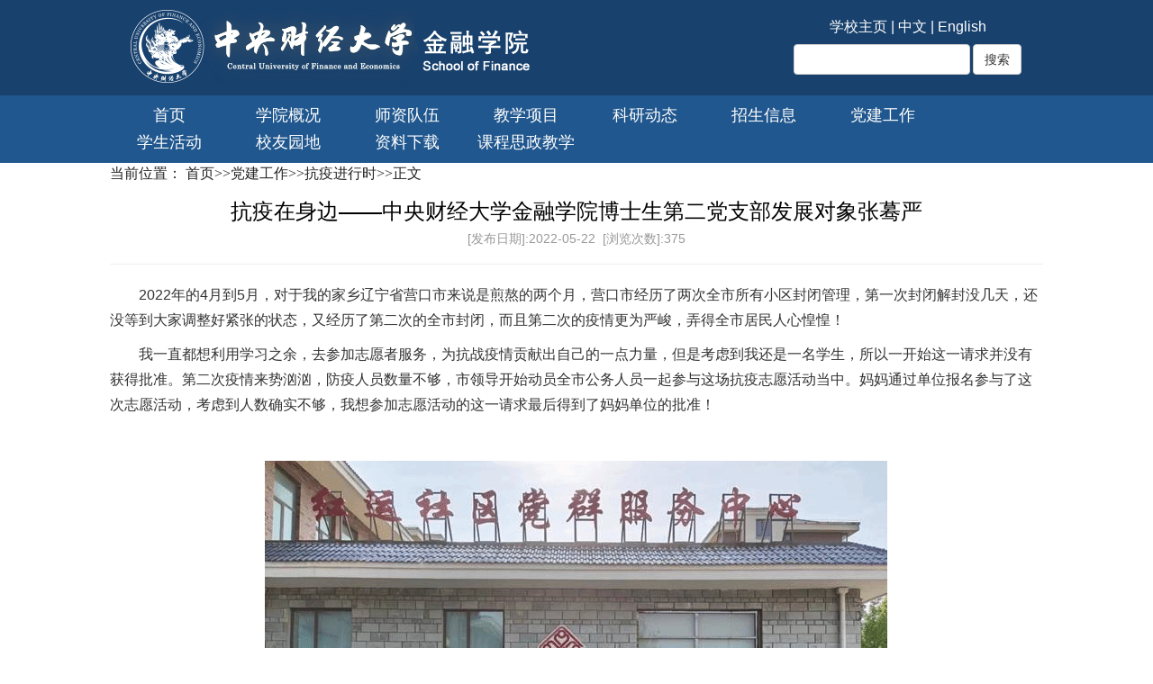

--- FILE ---
content_type: text/html
request_url: http://sf.cufe.edu.cn/info/1415/11740.htm
body_size: 7660
content:
<!DOCTYPE html><HTML><HEAD><TITLE>抗疫在身边——中央财经大学金融学院博士生第二党支部发展对象张蓦严-中央财经大学金融学院</TITLE><META Name="keywords" Content="中央财经大学金融学院,在身,身边,中央财经大学,中央财经,中央,财经大学,财经,大学,金融学院,金融学,金融,学院,博士生,博士,第二,党支部,支部,部发,发展对象,发展,对象" />
<META Name="description" Content="2022年的4月到5月，对于我的家乡辽宁省营口市来说是煎熬的两个月，营口市经历了两次全市所有小区封闭管理，第一次封闭解封没几天，还没等到大家调整好紧张的状态，又经历了第二次的全市封闭，而且第二次的疫情更为严峻，弄得全市居民人心惶惶！我一直都想利用学习之余，去参加志愿者服务，为抗战疫情贡献出自己的一点力量，但是考虑到我还是一名学生，所以一开始这一请求并没有获得批准。第二次疫情来势汹汹，防疫人员数量不够..." />





<META content="text/html; charset=UTF-8" http-equiv="Content-Type">
<META content="IE=edge" http-equiv="X-UA-Compatible">
<META name="viewport" content="width=device-width, initial-scale=1"><LINK rel="stylesheet" href="../../css/bootstrap.css"><LINK rel="stylesheet" href="../../css/style.css"><script src="../../js/jquery.js"></script><!--一定要把jquery放到bootstrap前面，否则出错  --><script src="../../js/bootstrap.js"></script>

<!--Announced by Visual SiteBuilder 9-->
<link rel="stylesheet" type="text/css" href="../../_sitegray/_sitegray_d.css" />
<script language="javascript" src="../../_sitegray/_sitegray.js"></script>
<!-- CustomerNO:77656262657232307e78465452565742000000054452 -->
<link rel="stylesheet" type="text/css" href="../../nry.vsb.css" />
<script type="text/javascript" src="/system/resource/js/counter.js"></script>
<script type="text/javascript">_jsq_(1415,'/nry.jsp',11740,1282102070)</script>
</HEAD>
<BODY>
<DIV class="container-fluid">
<DIV class="row header">
<DIV class="col-sm-1">&nbsp;</DIV>
<DIV class="col-sm-7"><IMG class="img-responsive" src="../../images/logo.png"></DIV>
<DIV class="col-sm-3">
<DIV class="set_center text_white"><script language="javascript" src="/system/resource/js/dynclicks.js"></script><script language="javascript" src="/system/resource/js/openlink.js"></script><div style="padding-top:10px;padding-bottom:10px">
    <a href="http://www.cufe.edu.cn" title="" onclick="_addDynClicks(&#34;wburl&#34;, 1282102070, 12812)" style="color:#fff;">学校主页</a>
    |
    <a href="http://sf.cufe.edu.cn" title="" onclick="_addDynClicks(&#34;wburl&#34;, 1282102070, 51031)" style="color:#fff;">中文</a>
    |
    <a href="http://ensf.cufe.edu.cn" title="" onclick="_addDynClicks(&#34;wburl&#34;, 1282102070, 12813)" style="color:#fff;">English</a>
    
</div><script type="text/javascript">
    function _nl_ys_check(){
        
        var keyword = document.getElementById('showkeycode123498').value;
        if(keyword==null||keyword==""){
            alert("请输入你要检索的内容！");
            return false;
        }
        if(window.toFF==1)
        {
            document.getElementById("lucenenewssearchkey123498").value = Simplized(keyword );
        }else
        {
            document.getElementById("lucenenewssearchkey123498").value = keyword;            
        }
        var  base64 = new Base64();
        document.getElementById("lucenenewssearchkey123498").value = base64.encode(document.getElementById("lucenenewssearchkey123498").value);
        new VsbFormFunc().disableAutoEnable(document.getElementById("showkeycode123498"));
        return true;
    } 
</script>
<form action="../../search_list.jsp?wbtreeid=1415" method="post" id="au1a" name="au1a" onsubmit="return _nl_ys_check()" style="display: inline">
 <input type="hidden" id="lucenenewssearchkey123498" name="lucenenewssearchkey" value=""><input type="hidden" id="_lucenesearchtype123498" name="_lucenesearchtype" value="1"><input type="hidden" id="searchScope123498" name="searchScope" value="0">
 <div style="padding:3px;margin:0px;display:inline;font-size:12px;">
 <input name="showkeycode" id="showkeycode123498" class="btn btn-default" style="color:#000;text-align:left">
 <input class="btn btn-default" type="submit" value="搜索" align="absmiddle" style="cursor: hand;">
 </div>
</form><script language="javascript" src="/system/resource/js/base64.js"></script><script language="javascript" src="/system/resource/js/formfunc.js"></script>
</DIV></DIV>
<DIV class="col-sm-1">&nbsp;</DIV></DIV>
<DIV class="row" style="padding-bottom: 5px;background-color: #20578e;padding-top: 10px">
<DIV class="col-sm-1">&nbsp;</DIV>
<DIV class="col-sm-10"><table>
    <tr>
        <td>
            <div class="nav_menustyle_1_1">
                <ul>
                    <li><a href="../../index.htm" style="background-color:#20578e;color:#fff;font-size:18px;width:132px;">首页<!--[if gte IE 7]><!--></a><!--<![endif]-->  
                    <!--[if lte IE 6]></a><![endif]-->
                    </li>
                    <li><a href="../../xygk.htm" style="background-color:#20578e;color:#fff;font-size:18px;width:132px;">学院概况<!--[if gte IE 7]><!--></a><!--<![endif]-->  
                    <!--[if lte IE 6]><table><tr><td><![endif]-->
                    <ul style="width:130px;">
                        <li><a href="../../xygk/xyjj.htm" style="min-width:100px;width:100%;padding:2px;font-size:18px;">学院简介<!--[if gte IE 7]><!--></a><!--<![endif]--> 
                        <!--[if lte IE 6]></a><![endif]-->
                        </li>
                        <li><a href="../../xygk/yzjy.htm" style="min-width:100px;width:100%;padding:2px;font-size:18px;">院长寄语<!--[if gte IE 7]><!--></a><!--<![endif]--> 
                        <!--[if lte IE 6]></a><![endif]-->
                        </li>
                        <li><a href="../../xygk/xyld.htm" style="min-width:100px;width:100%;padding:2px;font-size:18px;">学院领导<!--[if gte IE 7]><!--></a><!--<![endif]--> 
                        <!--[if lte IE 6]></a><![endif]-->
                        </li>
                        <li><a href="../../xygk/jgsz.htm" style="min-width:100px;width:100%;padding:2px;font-size:18px;">机构设置<!--[if gte IE 7]><!--></a><!--<![endif]--> 
                        <!--[if lte IE 6]></a><![endif]-->
                        </li>
                        <li><a href="../../xygk/xswyh.htm" style="min-width:100px;width:100%;padding:2px;font-size:18px;">学术委员会<!--[if gte IE 7]><!--></a><!--<![endif]--> 
                        <!--[if lte IE 6]></a><![endif]-->
                        </li>
                        <li><a href="../../xygk/xwwyh.htm" style="min-width:100px;width:100%;padding:2px;font-size:18px;">学位委员会<!--[if gte IE 7]><!--></a><!--<![endif]--> 
                        <!--[if lte IE 6]></a><![endif]-->
                        </li>
                        <li><a href="../../xygk/jxwyh.htm" style="min-width:100px;width:100%;padding:2px;font-size:18px;">教学委员会<!--[if gte IE 7]><!--></a><!--<![endif]--> 
                        <!--[if lte IE 6]></a><![endif]-->
                        </li>
                    </ul>
                    <!--[if lte IE 6]></td></tr></table></a><![endif]-->
                    </li>
                    <li><a href="../../szdw.htm" style="background-color:#20578e;color:#fff;font-size:18px;width:132px;">师资队伍<!--[if gte IE 7]><!--></a><!--<![endif]-->  
                    <!--[if lte IE 6]><table><tr><td><![endif]-->
                    <ul style="width:130px;">
                        <li><a href="../../szdw/zzjs.htm" style="min-width:100px;width:100%;padding:2px;font-size:18px;">在职教师<!--[if gte IE 7]><!--></a><!--<![endif]--> 
                        <!--[if lte IE 6]></a><![endif]-->
                        </li>
                        <li><a href="../../szdw/rxjs.htm" style="min-width:100px;width:100%;padding:2px;font-size:18px;">荣休教师<!--[if gte IE 7]><!--></a><!--<![endif]--> 
                        <!--[if lte IE 6]></a><![endif]-->
                        </li>
                        <li><a href="../../szdw/ryjs.htm" style="min-width:100px;width:100%;padding:2px;font-size:18px;">荣誉教授<!--[if gte IE 7]><!--></a><!--<![endif]--> 
                        <!--[if lte IE 6]></a><![endif]-->
                        </li>
                        <li><a href="../../szdw/jzjs.htm" style="min-width:100px;width:100%;padding:2px;font-size:18px;">兼职教授<!--[if gte IE 7]><!--></a><!--<![endif]--> 
                        <!--[if lte IE 6]></a><![endif]-->
                        </li>
                    </ul>
                    <!--[if lte IE 6]></td></tr></table></a><![endif]-->
                    </li>
                    <li><a href="../../jxxm.htm" style="background-color:#20578e;color:#fff;font-size:18px;width:132px;">教学项目<!--[if gte IE 7]><!--></a><!--<![endif]-->  
                    <!--[if lte IE 6]><table><tr><td><![endif]-->
                    <ul style="width:200px;">
                        <li><a href="../../jxxm/bk.htm" style="min-width:100px;width:100%;padding:2px;font-size:18px;">本科<!--[if gte IE 7]><!--></a><!--<![endif]--> 
                        <!--[if lte IE 6]></a><![endif]-->
                        </li>
                        <li><a href="../../jxxm/jrxsss.htm" style="min-width:100px;width:100%;padding:2px;font-size:18px;">金融学术硕士<!--[if gte IE 7]><!--></a><!--<![endif]--> 
                        <!--[if lte IE 6]></a><![endif]-->
                        </li>
                        <li><a href="../../jxxm/jrzyss.htm" style="min-width:100px;width:100%;padding:2px;font-size:18px;">金融专业硕士<!--[if gte IE 7]><!--></a><!--<![endif]--> 
                        <!--[if lte IE 6]></a><![endif]-->
                        </li>
                        <li><a href="https://fmba.cufe.edu.cn/" style="min-width:100px;width:100%;padding:2px;font-size:18px;">金融MBA<!--[if gte IE 7]><!--></a><!--<![endif]--> 
                        <!--[if lte IE 6]></a><![endif]-->
                        </li>
                        <li><a href="../../jxxm/bs.htm" style="min-width:100px;width:100%;padding:2px;font-size:18px;">博士<!--[if gte IE 7]><!--></a><!--<![endif]--> 
                        <!--[if lte IE 6]></a><![endif]-->
                        </li>
                        <li><a href="http://sf.cufe.edu.cn/jxxm/zc_debjrxbs/xwdt.htm" style="min-width:100px;width:100%;padding:2px;font-size:18px;">中财-蒂尔堡金融学博士<!--[if gte IE 7]><!--></a><!--<![endif]--> 
                        <!--[if lte IE 6]></a><![endif]-->
                        </li>
                        <li><a href="../../jxxm/jrzyzzyxb.htm" style="min-width:100px;width:100%;padding:2px;font-size:18px;">金融专业在职研修班<!--[if gte IE 7]><!--></a><!--<![endif]--> 
                        <!--[if lte IE 6]></a><![endif]-->
                        </li>
                        <li><a href="http://sf.cufe.edu.cn/jxxm/ggjy/zsjz.htm" style="min-width:100px;width:100%;padding:2px;font-size:18px;">高管教育<!--[if gte IE 7]><!--></a><!--<![endif]--> 
                        <!--[if lte IE 6]></a><![endif]-->
                        </li>
                        <li><a href="http://iup.cufe.edu.cn/" style="min-width:100px;width:100%;padding:2px;font-size:18px;">金融国际本科<!--[if gte IE 7]><!--></a><!--<![endif]--> 
                        <!--[if lte IE 6]></a><![endif]-->
                        </li>
                    </ul>
                    <!--[if lte IE 6]></td></tr></table></a><![endif]-->
                    </li>
                    <li><a href="../../kydt.htm" style="background-color:#20578e;color:#fff;font-size:18px;width:132px;">科研动态<!--[if gte IE 7]><!--></a><!--<![endif]-->  
                    <!--[if lte IE 6]><table><tr><td><![endif]-->
                    <ul style="width:200px;">
                        <li><a href="../../kydt/kyjg.htm" style="min-width:100px;width:100%;padding:2px;font-size:18px;">科研机构<!--[if gte IE 7]><!--></a><!--<![endif]--> 
                        <!--[if lte IE 6]></a><![endif]-->
                        </li>
                        <li><a href="../../kydt/xshd.htm" style="min-width:100px;width:100%;padding:2px;font-size:18px;">学术活动<!--[if gte IE 7]><!--></a><!--<![endif]--> 
                        <!--[if lte IE 6]></a><![endif]-->
                        </li>
                        <li><a href="../../kydt/gjjrmjlt.htm" style="min-width:100px;width:100%;padding:2px;font-size:18px;">国际金融名家论坛<!--[if gte IE 7]><!--></a><!--<![endif]--> 
                        <!--[if lte IE 6]></a><![endif]-->
                        </li>
                        <li><a href="../../kydt/qqjrzlxljz.htm" style="min-width:100px;width:100%;padding:2px;font-size:18px;">全球金融治理系列讲座<!--[if gte IE 7]><!--></a><!--<![endif]--> 
                        <!--[if lte IE 6]></a><![endif]-->
                        </li>
                        <li><a href="../../kydt/jjyjrmjlt.htm" style="min-width:100px;width:100%;padding:2px;font-size:18px;">经济与金融名家论坛<!--[if gte IE 7]><!--></a><!--<![endif]--> 
                        <!--[if lte IE 6]></a><![endif]-->
                        </li>
                        <li><a href="../../kydt/jrjlt.htm" style="min-width:100px;width:100%;padding:2px;font-size:18px;">金融街论坛<!--[if gte IE 7]><!--></a><!--<![endif]--> 
                        <!--[if lte IE 6]></a><![endif]-->
                        </li>
                        <li><a href="../../kydt/szxslt.htm" style="min-width:100px;width:100%;padding:2px;font-size:18px;">双周学术论坛<!--[if gte IE 7]><!--></a><!--<![endif]--> 
                        <!--[if lte IE 6]></a><![endif]-->
                        </li>
                        <li><a href="../../kydt/swzydjt.htm" style="min-width:100px;width:100%;padding:2px;font-size:18px;">斯文卓越大讲堂<!--[if gte IE 7]><!--></a><!--<![endif]--> 
                        <!--[if lte IE 6]></a><![endif]-->
                        </li>
                    </ul>
                    <!--[if lte IE 6]></td></tr></table></a><![endif]-->
                    </li>
                    <li><a href="../../zsxx.htm" style="background-color:#20578e;color:#fff;font-size:18px;width:132px;">招生信息<!--[if gte IE 7]><!--></a><!--<![endif]-->  
                    <!--[if lte IE 6]><table><tr><td><![endif]-->
                    <ul style="width:130px;">
                        <li><a href="../../zsxx/bks.htm" style="min-width:100px;width:100%;padding:2px;font-size:18px;">本科生<!--[if gte IE 7]><!--></a><!--<![endif]--> 
                        <!--[if lte IE 6]></a><![endif]-->
                        </li>
                        <li><a href="http://sf.cufe.edu.cn/jxxm/jrzyzzyxb.htm" style="min-width:100px;width:100%;padding:2px;font-size:18px;">在职高级研修班<!--[if gte IE 7]><!--></a><!--<![endif]--> 
                        <!--[if lte IE 6]></a><![endif]-->
                        </li>
                        <li><a href="../../zsxx/xly.htm" style="min-width:100px;width:100%;padding:2px;font-size:18px;">夏令营<!--[if gte IE 7]><!--></a><!--<![endif]--> 
                        <!--[if lte IE 6]></a><![endif]-->
                        </li>
                        <li><a href="http://iup.cufe.edu.cn/" style="min-width:100px;width:100%;padding:2px;font-size:18px;">金融国际本科<!--[if gte IE 7]><!--></a><!--<![endif]--> 
                        <!--[if lte IE 6]></a><![endif]-->
                        </li>
                        <li><a href="../../jxxm/ggjy/zsjz.htm" style="min-width:100px;width:100%;padding:2px;font-size:18px;">高管教育<!--[if gte IE 7]><!--></a><!--<![endif]--> 
                        <!--[if lte IE 6]></a><![endif]-->
                        </li>
                    </ul>
                    <!--[if lte IE 6]></td></tr></table></a><![endif]-->
                    </li>
                    <li><a href="../../djgz.htm" style="background-color:#20578e;color:#fff;font-size:18px;width:132px;">党建工作<!--[if gte IE 7]><!--></a><!--<![endif]-->  
                    <!--[if lte IE 6]><table><tr><td><![endif]-->
                    <ul style="width:130px;">
                        <li><a href="../../djgz/djdt.htm" style="min-width:100px;width:100%;padding:2px;font-size:18px;">党建动态<!--[if gte IE 7]><!--></a><!--<![endif]--> 
                        <!--[if lte IE 6]></a><![endif]-->
                        </li>
                        <li><a href="../../djgz/kyjxs.htm" style="min-width:100px;width:100%;padding:2px;font-size:18px;">抗疫进行时<!--[if gte IE 7]><!--></a><!--<![endif]--> 
                        <!--[if lte IE 6]></a><![endif]-->
                        </li>
                        <li><a href="../../djgz/xxzl.htm" style="min-width:100px;width:100%;padding:2px;font-size:18px;">学习专栏<!--[if gte IE 7]><!--></a><!--<![endif]--> 
                        <!--[if lte IE 6]></a><![endif]-->
                        </li>
                        <li><a href="../../djgz/zzfz.htm" style="min-width:100px;width:100%;padding:2px;font-size:18px;">组织发展<!--[if gte IE 7]><!--></a><!--<![endif]--> 
                        <!--[if lte IE 6]></a><![endif]-->
                        </li>
                        <li><a href="../../djgz/hdjy.htm" style="min-width:100px;width:100%;padding:2px;font-size:18px;">活动剪影<!--[if gte IE 7]><!--></a><!--<![endif]--> 
                        <!--[if lte IE 6]></a><![endif]-->
                        </li>
                        <li><a href="../../djgz/fczs.htm" style="min-width:100px;width:100%;padding:2px;font-size:18px;">风采展示<!--[if gte IE 7]><!--></a><!--<![endif]--> 
                        <!--[if lte IE 6]></a><![endif]-->
                        </li>
                    </ul>
                    <!--[if lte IE 6]></td></tr></table></a><![endif]-->
                    </li>
                    <li><a href="../../xshd.htm" style="background-color:#20578e;color:#fff;font-size:18px;width:132px;">学生活动<!--[if gte IE 7]><!--></a><!--<![endif]-->  
                    <!--[if lte IE 6]></a><![endif]-->
                    </li>
                    <li><a href="../../xyyd.htm" style="background-color:#20578e;color:#fff;font-size:18px;width:132px;">校友园地<!--[if gte IE 7]><!--></a><!--<![endif]-->  
                    <!--[if lte IE 6]><table><tr><td><![endif]-->
                    <ul style="width:130px;">
                        <li><a href="../../xyyd/xyhd.htm" style="min-width:100px;width:100%;padding:2px;font-size:18px;">校友活动<!--[if gte IE 7]><!--></a><!--<![endif]--> 
                        <!--[if lte IE 6]></a><![endif]-->
                        </li>
                        <li><a href="../../xyyd/xyjt.htm" style="min-width:100px;width:100%;padding:2px;font-size:18px;">校友讲堂<!--[if gte IE 7]><!--></a><!--<![endif]--> 
                        <!--[if lte IE 6]></a><![endif]-->
                        </li>
                        <li><a href="../../xyyd/xyfc.htm" style="min-width:100px;width:100%;padding:2px;font-size:18px;">校友风采<!--[if gte IE 7]><!--></a><!--<![endif]--> 
                        <!--[if lte IE 6]></a><![endif]-->
                        </li>
                        <li><a href="../../xyyd/xyzc.htm" style="min-width:100px;width:100%;padding:2px;font-size:18px;">校友支持<!--[if gte IE 7]><!--></a><!--<![endif]--> 
                        <!--[if lte IE 6]></a><![endif]-->
                        </li>
                    </ul>
                    <!--[if lte IE 6]></td></tr></table></a><![endif]-->
                    </li>
                    <li><a href="../../zlxz.htm" style="background-color:#20578e;color:#fff;font-size:18px;width:132px;">资料下载<!--[if gte IE 7]><!--></a><!--<![endif]-->  
                    <!--[if lte IE 6]><table><tr><td><![endif]-->
                    <ul style="width:130px;">
                        <li><a href="../../zlxz/jx.htm" style="min-width:100px;width:100%;padding:2px;font-size:18px;">教学<!--[if gte IE 7]><!--></a><!--<![endif]--> 
                        <!--[if lte IE 6]></a><![endif]-->
                        </li>
                        <li><a href="../../zlxz/ky.htm" style="min-width:100px;width:100%;padding:2px;font-size:18px;">科研<!--[if gte IE 7]><!--></a><!--<![endif]--> 
                        <!--[if lte IE 6]></a><![endif]-->
                        </li>
                        <li><a href="../../zlxz/dw.htm" style="min-width:100px;width:100%;padding:2px;font-size:18px;">党务<!--[if gte IE 7]><!--></a><!--<![endif]--> 
                        <!--[if lte IE 6]></a><![endif]-->
                        </li>
                        <li><a href="../../zlxz/xs.htm" style="min-width:100px;width:100%;padding:2px;font-size:18px;">学生<!--[if gte IE 7]><!--></a><!--<![endif]--> 
                        <!--[if lte IE 6]></a><![endif]-->
                        </li>
                        <li><a href="../../zlxz/xz.htm" style="min-width:100px;width:100%;padding:2px;font-size:18px;">行政<!--[if gte IE 7]><!--></a><!--<![endif]--> 
                        <!--[if lte IE 6]></a><![endif]-->
                        </li>
                    </ul>
                    <!--[if lte IE 6]></td></tr></table></a><![endif]-->
                    </li>
                    <li><a href="../../kcszjx.htm" style="background-color:#20578e;color:#fff;font-size:18px;width:132px;">课程思政教学<!--[if gte IE 7]><!--></a><!--<![endif]-->  
                    <!--[if lte IE 6]><table><tr><td><![endif]-->
                    <ul style="width:130px;">
                        <li><a href="../../kcszjx/szsf.htm" style="min-width:100px;width:100%;padding:2px;font-size:18px;">思政示范<!--[if gte IE 7]><!--></a><!--<![endif]--> 
                        <!--[if lte IE 6]></a><![endif]-->
                        </li>
                        <li><a href="../../kcszjx/sywk.htm" style="min-width:100px;width:100%;padding:2px;font-size:18px;">时雨微课<!--[if gte IE 7]><!--></a><!--<![endif]--> 
                        <!--[if lte IE 6]></a><![endif]-->
                        </li>
                        <li><a href="../../kcszjx/bkkc.htm" style="min-width:100px;width:100%;padding:2px;font-size:18px;">本科课程<!--[if gte IE 7]><!--></a><!--<![endif]--> 
                        <!--[if lte IE 6]></a><![endif]-->
                        </li>
                    </ul>
                    <!--[if lte IE 6]></td></tr></table></a><![endif]-->
                    </li>
                </ul>
            </div>
        </td>
    </tr>
</table></DIV>
<DIV class="col-sm-1">&nbsp;</DIV></DIV>
<DIV style="clear: left"></DIV>
<DIV class="row content">
<DIV class="row">
<div class="col-sm-1">&nbsp;</div>
<DIV class="col-sm-10">  
<table class="winstyle123530" cellspacing="0" cellpadding="0"><tr><td nowrap>当前位置：   
<a href="../../index.htm"><span class="fontstyle123530">首页</span></a><span class="splitflagstyle123530">>></span><a href="../../djgz.htm"><span class="fontstyle123530">党建工作</span></a><span class="splitflagstyle123530">>></span><a href="../../djgz/kyjxs.htm"><span class="fontstyle123530">抗疫进行时</span></a><span class="splitflagstyle123530">>></span><span class="fontstyle123530">正文</span></td></tr></table></DIV>
<div class="col-sm-1">&nbsp;</div>
<div class="col-sm-1">&nbsp;</div>
<DIV class="col-sm-10"><div class="nr">
<script language="javascript" src="../../_dwr/interface/NewsvoteDWR.js"></script><script language="javascript" src="../../_dwr/engine.js"></script><script language="javascript" src="/system/resource/js/news/newscontent.js"></script><LINK href="/system/resource/js/photoswipe/3.0.5.1/photoswipe.css" type="text/css" rel="stylesheet"><script language="javascript" src="/system/resource/js/photoswipe/3.0.5.1/klass.min.js"></script><script language="javascript" src="/system/resource/js/ajax.js"></script><form name="_newscontent_fromname"><script language="javascript" src="/system/resource/js/jquery/jquery-latest.min.js"></script>
<div>
    <h3 align="center" style="color:#000">抗疫在身边——中央财经大学金融学院博士生第二党支部发展对象张蓦严</h3>
    <h5 align="center" style="color:#999">[发布日期]:2022-05-22&nbsp;&nbsp;[浏览次数]:<script>_showDynClicks("wbnews", 1282102070, 11737)</script></h5>
    <hr>
    <div id="vsb_content" style="color:#333"><div class="v_news_content">
<p style="text-align: left; text-indent: 2em;">2022年的4月到5月，对于我的家乡辽宁省营口市来说是煎熬的两个月，营口市经历了两次全市所有小区封闭管理，第一次封闭解封没几天，还没等到大家调整好紧张的状态，又经历了第二次的全市封闭，而且第二次的疫情更为严峻，弄得全市居民人心惶惶！</p>
<p style="text-align: left; text-indent: 2em;">我一直都想利用学习之余，去参加志愿者服务，为抗战疫情贡献出自己的一点力量，但是考虑到我还是一名学生，所以一开始这一请求并没有获得批准。第二次疫情来势汹汹，防疫人员数量不够，市领导开始动员全市公务人员一起参与这场抗疫志愿活动当中。妈妈通过单位报名参与了这次志愿活动，考虑到人数确实不够，我想参加志愿活动的这一请求最后得到了妈妈单位的批准！</p>
<p>&nbsp;</p>
<p style="text-align: center; text-indent: 0em;"><img width="691" height="518" id="0UUij//" alt="f557fdb5ce2ccaf693c3222977498a0" src="/__local/2/D9/CD/D29298A6C9F594DFBF390152D06_86A62227_1010E.png" vwidth="691" vheight="518" vurl="/_vsl/2D9CDD29298A6C9F594DFBF390152D06/86A62227/1010E" vsbhref="vurl" orisrc="/__local/2/D9/CD/D29298A6C9F594DFBF390152D06_86A62227_1010E.png" class="img_vsb_content"></p>
<p>&nbsp;</p>
<p style="text-align: left; text-indent: 2em;">晚上接到通知，取到通行证，第二天早上6点出发，先到对应的社区报道，领防护服，社区工作人员安排我们去各个小区。4个人为一组，我和妈妈被分到同一个小区。第一次当志愿者确实有些紧张，有些手足无措，在妈妈的帮助下，顺利穿上了防护服，然后被安排到小区的核酸采集点工作。一开始，我组织居民们有序排队，大家也都比较配合，自动间隔至少一米。大家陆续排好队之后，我就开始了我的第二个工作。</p>
<p style="text-align: center; text-indent: 0em;"><img width="423" height="565" id="660Aooop" alt="e8884653fcf98dc35b0a2e94abdbdc0" src="/__local/A/DE/94/5B1B51F70E3F2F117880CA2459D_FF8056B1_7830.png" vwidth="423" vheight="565" vurl="/_vsl/ADE945B1B51F70E3F2F117880CA2459D/FF8056B1/7830" vsbhref="vurl" orisrc="/__local/A/DE/94/5B1B51F70E3F2F117880CA2459D_FF8056B1_7830.png" class="img_vsb_content">&nbsp;</p>
<p style="text-align: left; text-indent: 2em;">第二个工作是给居民发放核酸检测卡，做完核酸的居民需要在核酸检测卡上盖章，以此证明居民核酸检测次数，在这个过程中可以看出，居民们还是挺担心的，一直有居民问我最近疫情发展如何，发展态势是否比较平稳，其中很多都是年纪比较大的爷爷奶奶。为了能安抚大家的情绪，我回答问题的时候语气会比较温柔，语调也会比较开心，希望通过这种做法缓解大家紧张的心情和紧绷的情绪，并告诉大家做完核酸赶紧回家。通过这件事，可以看出居民们对防疫工作者的信任，防疫工作除了要保证大家的安全，也应该要缓解一些居民们的心理情绪，这还是比较重要的！看着大家紧张的情绪慢慢得到了缓和，我真的挺开心的，也觉得这是这项工作的另一个意义所在！</p>
<p style="text-align: center; text-indent: 0em;"><img width="505" height="673" id="30UVRSP/" alt="8f3828b60b582b5b79a35fd9f6eaf5b" src="/__local/2/50/52/D3671CABBE4799F751F50B4D007_6E5C1144_D6B7.png" vwidth="505" vheight="673" vurl="/_vsl/25052D3671CABBE4799F751F50B4D007/6E5C1144/D6B7" vsbhref="vurl" orisrc="/__local/2/50/52/D3671CABBE4799F751F50B4D007_6E5C1144_D6B7.png" class="img_vsb_content">&nbsp;</p>
<p style="text-align: left; text-indent: 2em;">在我慢慢熟悉一些基础工作之后，我被安排到了另一个工作岗位——准备医用棉签，这也是我到核酸采集处的第一个工作。医护人员叮嘱我，让我每准备一个，双手就要消毒一次，这不仅能保护每一个核酸检测居民的安全，也是一种自我防护。一开始，工作比较生疏，也会担心自己操作不熟练会耽误大家的工作进度。不过，随着操作的次数越来越多，动作也越来越熟练，很快就适应了这项工作。根据采集人数，需要准备8-10袋棉签，将棉签杆从包装口里抽出来，放在核酸采集医护人员前面的消毒盒子里，以此提高核酸检测工作的进度，降低居民在外待的时间太久近距离接触的风险。这项操作逐渐熟练之后，越干越快，最后提前结束了这项工作。</p>
<p>&nbsp;</p>
<p style="text-align: center; text-indent: 0em;"><img width="503" height="776" id="86oopAf/" alt="4d3c435fcec7870ff3364c82a86c0b1" src="/__local/E/03/D1/87CD2118F5EF76848E3AD8EAA9C_1415F51F_AF0C.png" vwidth="503" vheight="776" vurl="/_vsl/E03D187CD2118F5EF76848E3AD8EAA9C/1415F51F/AF0C" vsbhref="vurl" orisrc="/__local/E/03/D1/87CD2118F5EF76848E3AD8EAA9C_1415F51F_AF0C.png" class="img_vsb_content">&nbsp;</p>
<p style="text-align: left; text-indent: 2em;">然后，医护人员让我配合她做下一项工作，下一项工作比较有风险——收集核酸采样的样本，俗称“掰管”，这也是核酸采样的核心工作。这项工作主要是负责将医护人员采集的样本，也就是棉签的头部掰下来，集中放在试管里，掰管的过程一定要十分小心，在双手尽量不碰到棉签头部的前提下将其准确放在试管里。一旦棉签不小心碰到试管，就要及时对试管和我的双手进行消毒，以此降低感染风险。</p>
<p style="text-align: center; text-indent: 0em;"><img width="500" height="667" id="52krkmip" alt="4ad14aaca3cdd331498cd23024b0aa6" src="/__local/C/6C/26/4C60ADC7F239156D7F1896DA2E3_AF1FAF98_A6A7.png" vwidth="500" vheight="667" vurl="/_vsl/C6C264C60ADC7F239156D7F1896DA2E3/AF1FAF98/A6A7" vsbhref="vurl" orisrc="/__local/C/6C/26/4C60ADC7F239156D7F1896DA2E3_AF1FAF98_A6A7.png" class="img_vsb_content">&nbsp;</p>
<p style="text-align: left; text-indent: 2em;">因为是混采，每十个人一组，满十个人之后就要“封管”，“封管”过程一定要拧紧，防止在送到防疫站过程中样本掉出来，拧紧之后，再用独立医用包装袋将其进行第二次封口，然后统一放在医用药箱里。因为样本具有时效性，所以过一段时间就要封医用药箱，将这个时间段小区各个采集点采集的所有核酸样本送到防疫站检测，封箱之前再次核对每个试管的信息和数量。</p>
<p>&nbsp;</p>
<p>&nbsp;</p>
<p style="text-align: center; text-indent: 0em;"><img width="462" height="616" id="72RTQj//" alt="e6774003de50a51a76ab74462f8503a" src="/__local/0/D6/41/278A716DD90851F0F6050C1F168_6C996803_B5EA.png" vwidth="462" vheight="616" vurl="/_vsl/0D641278A716DD90851F0F6050C1F168/6C996803/B5EA" vsbhref="vurl" orisrc="/__local/0/D6/41/278A716DD90851F0F6050C1F168_6C996803_B5EA.png" class="img_vsb_content">&nbsp;</p>
<p style="text-align: left; text-indent: 2em;">收集采集样本，是我参加抗疫志愿活动的最后一项工作，大概一点多，小区里的居民都采集完之后，我们的工作也就结束了，然后在定点区域将双手消毒之后，再将防护服脱下放进医用垃圾袋里，统一处理，最后进行全身消毒。脱下防护服的时候，才发现衣服已经湿透了！</p>
<p style="text-align: left; text-indent: 2em;">这次志愿活动让我感触颇多，医护人员需要夜以继日的工作，很多医护人员结束之后已经累到不想吃饭，只想多休息一会儿。很多医护人员是隔壁城市过来的支援队伍，很多都已经一个月没有回家了。一次志愿活动确实不难，难的就是能一直坚持下来，在这里，我要向所有防疫工作人员致敬，对你们说声“谢谢”，你们舍小家为大家，用志愿奉献的无私大爱，为我们筑牢“防护墙”，正是你们的辛苦和坚持，才能守得住一方太平，最后希望疫情能早日结束，我也会为下一次志愿活动时刻做好准备！</p>
<p style="text-align: left; text-indent: 2em;">&nbsp;</p>
<p style="text-align: left; text-indent: 2em;">&nbsp;</p>
<p>&nbsp;</p>
</div></div><div id="div_vote_id"></div>
        <br><br>
    <p align="right">
        上一条：<a href="11759.htm">抗疫在身边——中央财经大学金融学院2020级金融专硕第二党支部预备党员李倩</a>
        下一条：<a href="11741.htm">抗疫在身边——中央财经大学金融学院金融工程系教工党支部书记刘向丽</a>
    </p>
    <p align="right">【<a href="javascript:window.opener=null;window.open('','_self');window.close();">关闭</a>】</p>
</div>
</form>


</div></DIV>
<div class="col-sm-1">&nbsp;</div></div></div>

<DIV class="row footer">
<DIV class="col-sm-1"></DIV>
<DIV class="col-sm-7"><!-- 版权内容请在本组件"内容配置-版权"处填写 -->
 <div style="line-height: 15px;"><br /><p style="padding-top: 10px;">版权所有：中央财经大学金融学院&nbsp;</p><p style="padding-top: 10px;">单位地址：北京市昌平区沙河高教园 中央财经大学3号学院楼 邮编：102206</p><p style="padding-top: 10px;">联系电话：010-61776021&nbsp;&nbsp;&nbsp;电子邮箱：jrxy@cufe.edu.cn&nbsp;&nbsp;&nbsp;纪委邮箱：jrjw@cufe.edu.cn</p></div></DIV>
<DIV class="col-sm-3" style="padding-bottom: 20px;text-align: center;padding-top: 20px"><IMG border="0" src="../../images/weixin.jpg"></DIV>
<DIV class="col-sm-1"></DIV>
</DIV>


</DIV>

</BODY></HTML>


--- FILE ---
content_type: text/css
request_url: http://sf.cufe.edu.cn/css/style.css
body_size: 858
content:
@charset "utf-8";

 
.header{background-image:url(../images/header_bg.jpg); padding:10px;

}
.menutl{background-color:#20578e;}
.vert_set_mid{ vertical-align:middle;}
.set_left{ float:left;}
.set_center{ text-align:center;}
.set_right{float:right;}
.text_white{ color:#FFF}

.clearfld{ clear:both}

.footer{background-color: #555; color:#FFF }

a{text-decoration:none!important;color:#333}
a:hover{text-decoration:none!important;}

.m2{border-bottom:#ddd 1px solid;display:block;height:40px;padding-top:10px;padding-left:50px}
.m2:hover{background-color:#eee}
.m2sel{background-color:#C0DFF8}
.m3sel{background-color:#ddf4ff}

.m3{display:block;height:40px;padding-top:10px;padding-left:30px;}

div ul{padding-left:60px;}

.list li div{padding:10px;border-bottom:#999 1px dashed;}

.jianli ul,ol{
	padding-left:40px;
}


.flist{padding:4px;margin-bottom:0px;}
.flist-pd{padding-left:15px;}
.flist li{line-height:240%}
.glist{list-style:none;padding:4px;}
.glist li{line-height:240%;}
.nr ul{margin-bottom:0px;padding:2px;}
.jylist li{line-height:200%;font-size:18px;list-style:none;}


.post-title{white-space:nowrap; overflow:hidden; text-overflow:ellipsis; }

.trsp{background:rgba(255, 255, 255, 0.9) !important;filter:Alpha(opacity=90); background:#fff;}
.trsp a{ position:relative;}

.text-overflow{
overflow:hidden; 
text-overflow:ellipsis;
white-space:nowrap; 
}

body{font-size:16px; line-height:120%;}

.page{ font-size: 14px; height:20px; margin-bottom:20px;} 
.page a{ font-size: 14px!important; height:20px; line-height:20px;}  
.page .PrevDisabled{ font-size: 14px!important; height:20px; }
.page .NextDisabled{ font-size: 14px!important; height:20px; }
.page table td{ font-size: 14px;}
.page input{ font-size: 14px;}
.sytl{background-color:#18416d;color:#FFF;padding:8px}
.padlz{padding-left:0px;}
.padrz{padding-right:0px;}
.padlrz{padding-left:0px;padding-right:0px;}
.content p{line-height:180%}
.img_vsb_content{max-width:100%;height:auto;}
.nav_menustyle_1_1 a{
width:132px;
}